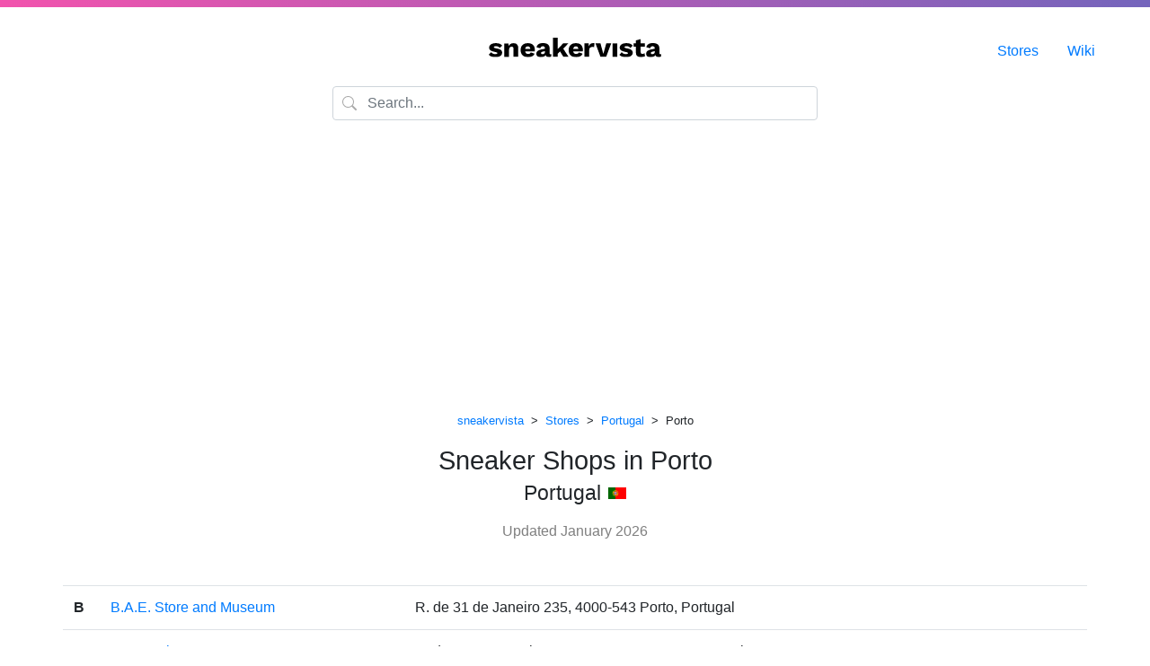

--- FILE ---
content_type: text/html; charset=utf-8
request_url: https://www.google.com/recaptcha/api2/aframe
body_size: 250
content:
<!DOCTYPE HTML><html><head><meta http-equiv="content-type" content="text/html; charset=UTF-8"></head><body><script nonce="KPW-mpkW2gScd2P0YNFMZg">/** Anti-fraud and anti-abuse applications only. See google.com/recaptcha */ try{var clients={'sodar':'https://pagead2.googlesyndication.com/pagead/sodar?'};window.addEventListener("message",function(a){try{if(a.source===window.parent){var b=JSON.parse(a.data);var c=clients[b['id']];if(c){var d=document.createElement('img');d.src=c+b['params']+'&rc='+(localStorage.getItem("rc::a")?sessionStorage.getItem("rc::b"):"");window.document.body.appendChild(d);sessionStorage.setItem("rc::e",parseInt(sessionStorage.getItem("rc::e")||0)+1);localStorage.setItem("rc::h",'1768972311943');}}}catch(b){}});window.parent.postMessage("_grecaptcha_ready", "*");}catch(b){}</script></body></html>